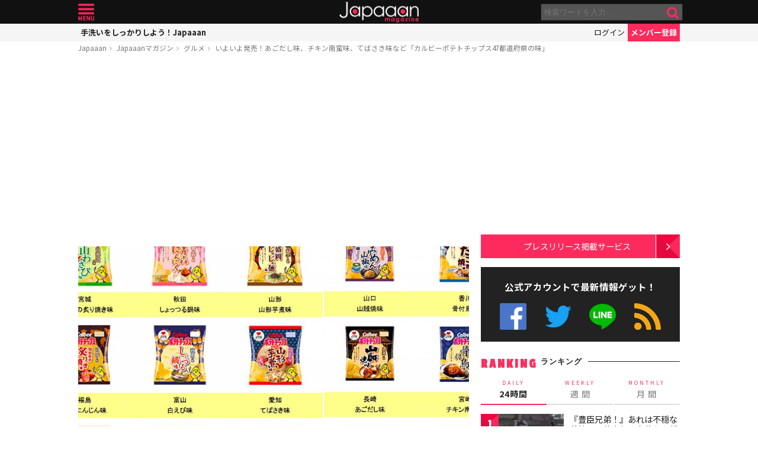

--- FILE ---
content_type: text/html; charset=UTF-8
request_url: https://mag.japaaan.com/archives/61724
body_size: 16028
content:
<!DOCTYPE html>
<html lang="ja" xmlns:fb="http://ogp.me/ns/fb#" lang="ja">
<head>
<!-- Global site tag (gtag.js) - Google Analytics -->
<script async src="https://www.googletagmanager.com/gtag/js?id=UA-115984-32"></script>
<script>
  window.dataLayer = window.dataLayer || [];
  function gtag(){dataLayer.push(arguments);}
  gtag('js', new Date());

  gtag('config', 'UA-115984-32');
</script>


	<meta http-equiv="Content-Type" content="text/html; charset=utf-8" />
	<meta http-equiv="content-language" content="ja">

	<meta charset="utf-8" />
	<meta http-equiv="x-dns-prefetch-control" content="on">
	<link rel=" dns-prefetch" href="//pagead2.googlesyndication.com">

	<link rel=" dns-prefetch" href="//googleads.g.doubleclick.net">
	<link rel=" dns-prefetch" href="//tpc.googlesyndication.com">
	<link rel=" dns-prefetch" href="//www.gstatic.com">

	<link rel='preconnect dns-prefetch' href="https://www.doubleclickbygoogle.com/">
	<link rel='preconnect dns-prefetch' href="https://developers.google.com/speed/libraries/">
	<link rel='preconnect dns-prefetch' href="https://www.google.com/analytics/analytics/">
	<link rel='preconnect dns-prefetch' href="https://fonts.google.com/">
	<link rel='preconnect dns-prefetch' href="https://marketingplatform.google.com/about/tag-manager/">
	<link rel='preconnect dns-prefetch' href="https://developers.google.com/apis-explorer/#p/">


	<script async src="//pagead2.googlesyndication.com/pagead/js/adsbygoogle.js"></script>



	<meta name='viewport' content='width=device-width, initial-scale=1.0' />
	<!-- meta name='viewport' content='width=device-width, initial-scale=1.0,  minimum-scale=1.0, maximum-scale=1.0, user-scalable=no' / -->

<!--
	<meta name="apple-mobile-web-app-capable" content="no">
	<meta name="apple-mobile-web-app-status-bar-style" content="black-translucent">
-->

	<link rel="manifest" href="/manifest.json">
	<script>
	//if ('serviceWorker' in navigator) {
	//  navigator.serviceWorker.register('/service-worker.js').then(function() { console.log('Service Worker Registered'); });
	//}
	</script>



	<title>いよいよ発売！あごだし味、チキン南蛮味、てばさき味など「カルビーポテトチップス47都道府県の味」 | グルメ - Japaaan
	</title>

	<meta name="robots" content="index,follow">
			 	<meta name="description" content="カルビーが発表した「♥ JPN（ラブ ジャパン）」プロジェクトとして発表された、「カルビーポテトチップス47都道府県の味」。これは、カルビーの定番商品であるポテトチップスを47都道府県それぞれの地域ならではの味で発売するというもの。その47…" />
		
			<meta name="keywords" content="日本, japan, 日本文化, 伝統, 伝統文化, 伝統工芸, 伝統芸能, 文化, 地域, 歴史, cool japan, クールジャパン, ポップカルチャー, ご当地, ポテトチップス" />

	<meta property="fb:pages" content="251480518271340" />

	<link rel="shortcut icon" href="https://mag.japaaan.com/wp-content/themes/kuniyoshi/images/favicon.ico" type="image/x-icon" />

	<!-- FB Thumbnail
   ================================================== -->
	<link rel="image_src" href="https://mag.japaaan.com/wp-content/uploads/2017/09/potate-1280x720.jpg" />
	<meta property="fb:admins" content="573527225" />
	<meta property="fb:app_id" content="292763000797679">
	<meta property="og:type" content="article" />
	<meta property="og:locale" content="ja_JP" />


		<meta property="og:title" content="いよいよ発売！あごだし味、チキン南蛮味、てばさき味など「カルビーポテトチップス47都道府県の味」 : Japaaan " />
	<meta property="og:url" content="https://mag.japaaan.com/archives/61724" />
	<meta property="og:description" content="カルビーが発表した「♥ JPN（ラブ ジャパン）」プロジェクトとして発表された、「カルビーポテトチップス47都道府県の味」。これは、カルビーの定番商品であるポテトチップスを47都道府県それぞれの地域ならではの味で発売するというもの。その47…" />
	<meta property="og:site_name" content="Japaaan - 日本文化と今をつなぐウェブマガジン" />
	<meta property="og:image" content="https://mag.japaaan.com/wp-content/uploads/2017/09/potate-1280x720.jpg" />

	<meta name="twitter:card" content="summary_large_image">
	<meta name="twitter:site" content="@japaaan_com">
	<meta name="twitter:title" content="いよいよ発売！あごだし味、チキン南蛮味、てばさき味など「カルビーポテトチップス47都道府県の味」 : Japaaan">
	<meta name="twitter:description" content="カルビーが発表した「♥ JPN（ラブ ジャパン）」プロジェクトとして発表された、「カルビーポテトチップス47都道府県の味」。これは、カルビーの定番商品であるポテトチップスを47都道府県それぞれの地域ならではの味で発売するというもの。その47…">
	<meta name="twitter:image:src" content="https://mag.japaaan.com/wp-content/uploads/2017/09/potate-1280x720.jpg">

	
	<link rel="alternate" type="application/rss+xml" title="Japaaan &raquo; フィード" href="https://mag.japaaan.com/feed" />


	<link rel="stylesheet" type="text/css" href="https://mag.japaaan.com/wp-content/themes/kuniyoshi/style.css?20251205" />


	<script type="text/javascript" src="https://mag.japaaan.com/wp-content/themes/kuniyoshi/js/jquery.min.js"></script>

	


	


	<script type="text/javascript">

	$(function(){


	});

	</script>

	<meta name='robots' content='max-image-preview:large' />
	<style>img:is([sizes="auto" i], [sizes^="auto," i]) { contain-intrinsic-size: 3000px 1500px }</style>
	<script type="text/javascript" id="wpp-js" src="https://mag.japaaan.com/wp-content/plugins/wordpress-popular-posts/assets/js/wpp.min.js?ver=7.3.3" data-sampling="1" data-sampling-rate="100" data-api-url="https://mag.japaaan.com/wp-json/wordpress-popular-posts" data-post-id="61724" data-token="1bd589e95f" data-lang="0" data-debug="0"></script>
<style id='classic-theme-styles-inline-css' type='text/css'>
/*! This file is auto-generated */
.wp-block-button__link{color:#fff;background-color:#32373c;border-radius:9999px;box-shadow:none;text-decoration:none;padding:calc(.667em + 2px) calc(1.333em + 2px);font-size:1.125em}.wp-block-file__button{background:#32373c;color:#fff;text-decoration:none}
</style>
<style id='global-styles-inline-css' type='text/css'>
:root{--wp--preset--aspect-ratio--square: 1;--wp--preset--aspect-ratio--4-3: 4/3;--wp--preset--aspect-ratio--3-4: 3/4;--wp--preset--aspect-ratio--3-2: 3/2;--wp--preset--aspect-ratio--2-3: 2/3;--wp--preset--aspect-ratio--16-9: 16/9;--wp--preset--aspect-ratio--9-16: 9/16;--wp--preset--color--black: #000000;--wp--preset--color--cyan-bluish-gray: #abb8c3;--wp--preset--color--white: #ffffff;--wp--preset--color--pale-pink: #f78da7;--wp--preset--color--vivid-red: #cf2e2e;--wp--preset--color--luminous-vivid-orange: #ff6900;--wp--preset--color--luminous-vivid-amber: #fcb900;--wp--preset--color--light-green-cyan: #7bdcb5;--wp--preset--color--vivid-green-cyan: #00d084;--wp--preset--color--pale-cyan-blue: #8ed1fc;--wp--preset--color--vivid-cyan-blue: #0693e3;--wp--preset--color--vivid-purple: #9b51e0;--wp--preset--gradient--vivid-cyan-blue-to-vivid-purple: linear-gradient(135deg,rgba(6,147,227,1) 0%,rgb(155,81,224) 100%);--wp--preset--gradient--light-green-cyan-to-vivid-green-cyan: linear-gradient(135deg,rgb(122,220,180) 0%,rgb(0,208,130) 100%);--wp--preset--gradient--luminous-vivid-amber-to-luminous-vivid-orange: linear-gradient(135deg,rgba(252,185,0,1) 0%,rgba(255,105,0,1) 100%);--wp--preset--gradient--luminous-vivid-orange-to-vivid-red: linear-gradient(135deg,rgba(255,105,0,1) 0%,rgb(207,46,46) 100%);--wp--preset--gradient--very-light-gray-to-cyan-bluish-gray: linear-gradient(135deg,rgb(238,238,238) 0%,rgb(169,184,195) 100%);--wp--preset--gradient--cool-to-warm-spectrum: linear-gradient(135deg,rgb(74,234,220) 0%,rgb(151,120,209) 20%,rgb(207,42,186) 40%,rgb(238,44,130) 60%,rgb(251,105,98) 80%,rgb(254,248,76) 100%);--wp--preset--gradient--blush-light-purple: linear-gradient(135deg,rgb(255,206,236) 0%,rgb(152,150,240) 100%);--wp--preset--gradient--blush-bordeaux: linear-gradient(135deg,rgb(254,205,165) 0%,rgb(254,45,45) 50%,rgb(107,0,62) 100%);--wp--preset--gradient--luminous-dusk: linear-gradient(135deg,rgb(255,203,112) 0%,rgb(199,81,192) 50%,rgb(65,88,208) 100%);--wp--preset--gradient--pale-ocean: linear-gradient(135deg,rgb(255,245,203) 0%,rgb(182,227,212) 50%,rgb(51,167,181) 100%);--wp--preset--gradient--electric-grass: linear-gradient(135deg,rgb(202,248,128) 0%,rgb(113,206,126) 100%);--wp--preset--gradient--midnight: linear-gradient(135deg,rgb(2,3,129) 0%,rgb(40,116,252) 100%);--wp--preset--font-size--small: 13px;--wp--preset--font-size--medium: 20px;--wp--preset--font-size--large: 36px;--wp--preset--font-size--x-large: 42px;--wp--preset--spacing--20: 0.44rem;--wp--preset--spacing--30: 0.67rem;--wp--preset--spacing--40: 1rem;--wp--preset--spacing--50: 1.5rem;--wp--preset--spacing--60: 2.25rem;--wp--preset--spacing--70: 3.38rem;--wp--preset--spacing--80: 5.06rem;--wp--preset--shadow--natural: 6px 6px 9px rgba(0, 0, 0, 0.2);--wp--preset--shadow--deep: 12px 12px 50px rgba(0, 0, 0, 0.4);--wp--preset--shadow--sharp: 6px 6px 0px rgba(0, 0, 0, 0.2);--wp--preset--shadow--outlined: 6px 6px 0px -3px rgba(255, 255, 255, 1), 6px 6px rgba(0, 0, 0, 1);--wp--preset--shadow--crisp: 6px 6px 0px rgba(0, 0, 0, 1);}:where(.is-layout-flex){gap: 0.5em;}:where(.is-layout-grid){gap: 0.5em;}body .is-layout-flex{display: flex;}.is-layout-flex{flex-wrap: wrap;align-items: center;}.is-layout-flex > :is(*, div){margin: 0;}body .is-layout-grid{display: grid;}.is-layout-grid > :is(*, div){margin: 0;}:where(.wp-block-columns.is-layout-flex){gap: 2em;}:where(.wp-block-columns.is-layout-grid){gap: 2em;}:where(.wp-block-post-template.is-layout-flex){gap: 1.25em;}:where(.wp-block-post-template.is-layout-grid){gap: 1.25em;}.has-black-color{color: var(--wp--preset--color--black) !important;}.has-cyan-bluish-gray-color{color: var(--wp--preset--color--cyan-bluish-gray) !important;}.has-white-color{color: var(--wp--preset--color--white) !important;}.has-pale-pink-color{color: var(--wp--preset--color--pale-pink) !important;}.has-vivid-red-color{color: var(--wp--preset--color--vivid-red) !important;}.has-luminous-vivid-orange-color{color: var(--wp--preset--color--luminous-vivid-orange) !important;}.has-luminous-vivid-amber-color{color: var(--wp--preset--color--luminous-vivid-amber) !important;}.has-light-green-cyan-color{color: var(--wp--preset--color--light-green-cyan) !important;}.has-vivid-green-cyan-color{color: var(--wp--preset--color--vivid-green-cyan) !important;}.has-pale-cyan-blue-color{color: var(--wp--preset--color--pale-cyan-blue) !important;}.has-vivid-cyan-blue-color{color: var(--wp--preset--color--vivid-cyan-blue) !important;}.has-vivid-purple-color{color: var(--wp--preset--color--vivid-purple) !important;}.has-black-background-color{background-color: var(--wp--preset--color--black) !important;}.has-cyan-bluish-gray-background-color{background-color: var(--wp--preset--color--cyan-bluish-gray) !important;}.has-white-background-color{background-color: var(--wp--preset--color--white) !important;}.has-pale-pink-background-color{background-color: var(--wp--preset--color--pale-pink) !important;}.has-vivid-red-background-color{background-color: var(--wp--preset--color--vivid-red) !important;}.has-luminous-vivid-orange-background-color{background-color: var(--wp--preset--color--luminous-vivid-orange) !important;}.has-luminous-vivid-amber-background-color{background-color: var(--wp--preset--color--luminous-vivid-amber) !important;}.has-light-green-cyan-background-color{background-color: var(--wp--preset--color--light-green-cyan) !important;}.has-vivid-green-cyan-background-color{background-color: var(--wp--preset--color--vivid-green-cyan) !important;}.has-pale-cyan-blue-background-color{background-color: var(--wp--preset--color--pale-cyan-blue) !important;}.has-vivid-cyan-blue-background-color{background-color: var(--wp--preset--color--vivid-cyan-blue) !important;}.has-vivid-purple-background-color{background-color: var(--wp--preset--color--vivid-purple) !important;}.has-black-border-color{border-color: var(--wp--preset--color--black) !important;}.has-cyan-bluish-gray-border-color{border-color: var(--wp--preset--color--cyan-bluish-gray) !important;}.has-white-border-color{border-color: var(--wp--preset--color--white) !important;}.has-pale-pink-border-color{border-color: var(--wp--preset--color--pale-pink) !important;}.has-vivid-red-border-color{border-color: var(--wp--preset--color--vivid-red) !important;}.has-luminous-vivid-orange-border-color{border-color: var(--wp--preset--color--luminous-vivid-orange) !important;}.has-luminous-vivid-amber-border-color{border-color: var(--wp--preset--color--luminous-vivid-amber) !important;}.has-light-green-cyan-border-color{border-color: var(--wp--preset--color--light-green-cyan) !important;}.has-vivid-green-cyan-border-color{border-color: var(--wp--preset--color--vivid-green-cyan) !important;}.has-pale-cyan-blue-border-color{border-color: var(--wp--preset--color--pale-cyan-blue) !important;}.has-vivid-cyan-blue-border-color{border-color: var(--wp--preset--color--vivid-cyan-blue) !important;}.has-vivid-purple-border-color{border-color: var(--wp--preset--color--vivid-purple) !important;}.has-vivid-cyan-blue-to-vivid-purple-gradient-background{background: var(--wp--preset--gradient--vivid-cyan-blue-to-vivid-purple) !important;}.has-light-green-cyan-to-vivid-green-cyan-gradient-background{background: var(--wp--preset--gradient--light-green-cyan-to-vivid-green-cyan) !important;}.has-luminous-vivid-amber-to-luminous-vivid-orange-gradient-background{background: var(--wp--preset--gradient--luminous-vivid-amber-to-luminous-vivid-orange) !important;}.has-luminous-vivid-orange-to-vivid-red-gradient-background{background: var(--wp--preset--gradient--luminous-vivid-orange-to-vivid-red) !important;}.has-very-light-gray-to-cyan-bluish-gray-gradient-background{background: var(--wp--preset--gradient--very-light-gray-to-cyan-bluish-gray) !important;}.has-cool-to-warm-spectrum-gradient-background{background: var(--wp--preset--gradient--cool-to-warm-spectrum) !important;}.has-blush-light-purple-gradient-background{background: var(--wp--preset--gradient--blush-light-purple) !important;}.has-blush-bordeaux-gradient-background{background: var(--wp--preset--gradient--blush-bordeaux) !important;}.has-luminous-dusk-gradient-background{background: var(--wp--preset--gradient--luminous-dusk) !important;}.has-pale-ocean-gradient-background{background: var(--wp--preset--gradient--pale-ocean) !important;}.has-electric-grass-gradient-background{background: var(--wp--preset--gradient--electric-grass) !important;}.has-midnight-gradient-background{background: var(--wp--preset--gradient--midnight) !important;}.has-small-font-size{font-size: var(--wp--preset--font-size--small) !important;}.has-medium-font-size{font-size: var(--wp--preset--font-size--medium) !important;}.has-large-font-size{font-size: var(--wp--preset--font-size--large) !important;}.has-x-large-font-size{font-size: var(--wp--preset--font-size--x-large) !important;}
:where(.wp-block-post-template.is-layout-flex){gap: 1.25em;}:where(.wp-block-post-template.is-layout-grid){gap: 1.25em;}
:where(.wp-block-columns.is-layout-flex){gap: 2em;}:where(.wp-block-columns.is-layout-grid){gap: 2em;}
:root :where(.wp-block-pullquote){font-size: 1.5em;line-height: 1.6;}
</style>
<link rel='stylesheet' id='taxopress-frontend-css-css' href='https://mag.japaaan.com/wp-content/plugins/simple-tags/assets/frontend/css/frontend.css?ver=3.37.2' type='text/css' media='all' />
<link rel="https://api.w.org/" href="https://mag.japaaan.com/wp-json/" /><link rel="alternate" title="JSON" type="application/json" href="https://mag.japaaan.com/wp-json/wp/v2/posts/61724" /><meta name="generator" content="WordPress 6.8.3" />
<link rel="canonical" href="https://mag.japaaan.com/archives/61724" />
<link rel='shortlink' href='https://mag.japaaan.com/?p=61724' />
<link rel="alternate" title="oEmbed (JSON)" type="application/json+oembed" href="https://mag.japaaan.com/wp-json/oembed/1.0/embed?url=https%3A%2F%2Fmag.japaaan.com%2Farchives%2F61724" />
<link rel="alternate" title="oEmbed (XML)" type="text/xml+oembed" href="https://mag.japaaan.com/wp-json/oembed/1.0/embed?url=https%3A%2F%2Fmag.japaaan.com%2Farchives%2F61724&#038;format=xml" />
            <style id="wpp-loading-animation-styles">@-webkit-keyframes bgslide{from{background-position-x:0}to{background-position-x:-200%}}@keyframes bgslide{from{background-position-x:0}to{background-position-x:-200%}}.wpp-widget-block-placeholder,.wpp-shortcode-placeholder{margin:0 auto;width:60px;height:3px;background:#dd3737;background:linear-gradient(90deg,#dd3737 0%,#571313 10%,#dd3737 100%);background-size:200% auto;border-radius:3px;-webkit-animation:bgslide 1s infinite linear;animation:bgslide 1s infinite linear}</style>
            <link rel="icon" href="https://mag.japaaan.com/wp-content/uploads/2022/10/cropped-japaaan_logo_640x640-32x32.png" sizes="32x32" />
<link rel="icon" href="https://mag.japaaan.com/wp-content/uploads/2022/10/cropped-japaaan_logo_640x640-192x192.png" sizes="192x192" />
<link rel="apple-touch-icon" href="https://mag.japaaan.com/wp-content/uploads/2022/10/cropped-japaaan_logo_640x640-180x180.png" />
<meta name="msapplication-TileImage" content="https://mag.japaaan.com/wp-content/uploads/2022/10/cropped-japaaan_logo_640x640-270x270.png" />

						<!-- auto tag -->
					<script>
					     (adsbygoogle = window.adsbygoogle || []).push({
					          google_ad_client: "ca-pub-0391065545875561",
					          enable_page_level_ads: true
					     });
					</script>
				
	

</head>

<body>
	<!-- Google Tag Manager (noscript) -->
	<noscript><iframe src="https://www.googletagmanager.com/ns.html?id=GTM-KGVD5T7"
	height="0" width="0" style="display:none;visibility:hidden"></iframe></noscript>
	<!-- End Google Tag Manager (noscript) -->
<div id="fb-root"></div>


<!-- barba start -->
<!-- <div id="barba-wrapper">
	<div class="barba-container"> -->
<!-- barba start -->

<div id="mother">
<header>
	<section id="top"><div class="inner">
	<a href="https://mag.japaaan.com/" class="logo" title="Japaaan">Japaaan</a>
	<a href="#menu" class="menu" title="メニュー">メニュー</a>

	<form action="https://mag.japaaan.com/" method="get" class="sform">

		<div class="input"><input type="text" name="s" value="" placeholder="検索ワードを入力…"></div>
		<div class="submit"><input type="submit" value="&#xf002;"></div>
		<div class="clear">&nbsp;</div>
	</form>
	<a href="#" class="toggle_search" title="検索">検索</a>
	</div></section>

	<section id="usermenu"><div class="inner">

		<h1>
			
	手洗いをしっかりしよう！Japaaan
		</h1>



		<div class="links">
		<a href="https://www.japaaan.com/user/login" class="login" title="ログイン">ログイン</a>
		<a href="https://www.japaaan.com/user/register" class="register" title="メンバー登録">メンバー登録</a>
		</div>

	</div></section>



	<div id="menu">
		<ul>
			<li><a href="https://www.japaaan.com/">Japaaanトップ</a></li>
			<li><a href="https://www.japaaan.com/user/mypage"><i class="fa fa-user"></i> マイページ</a></li>
			<li class="sep"><a href="https://www.japaaan.com/user/register">無料メンバー登録</a></li>

			<li id="" class=""><a href="https://mag.japaaan.com/rank_daily">本日の人気</a></li>
			<li id="" class=""><a href="https://mag.japaaan.com/rank_weekly">週間ランキング</a></li>
			<li id="" class=""><a href="https://mag.japaaan.com/rank_monthly">月間ランキング</a></li>
			<li id="" class=""><a href="https://mag.japaaan.com/area">エリア別アーカイブ</a></li>
			<li id="" class="sep"><a href="https://mag.japaaan.com/monthly">月別アーカイブ</a></li>

			<li id="" class=""><a href="https://mag.japaaan.com/archive">すべての記事</a></li>
			<li id="" class=""><a href="https://mag.japaaan.com/step">まとめ</a></li>
			<li id="" class=""><a href="https://mag.japaaan.com/art">アート</a></li>
			<li id="" class=""><a href="https://mag.japaaan.com/art/nihonga">&nbsp;- 日本画・浮世絵</a></li>
			<li id="" class=""><a href="https://mag.japaaan.com/fashion">ファッション</a></li>
			<li id="" class=""><a href="https://mag.japaaan.com/fashion/kimono">- 着物・和服</a></li>
			<li id="" class=""><a href="https://mag.japaaan.com/goods">雑貨・インテリア</a></li>
			<li id="" class=""><a href="https://mag.japaaan.com/goods/wazakka">&nbsp;- 和雑貨</a></li>
			<li id="" class=""><a href="https://mag.japaaan.com/gourmet">グルメ</a></li>
			<li id="" class=""><a href="https://mag.japaaan.com/gourmet/wagashi">&nbsp;- 和菓子</a></li>
			<li id="" class=""><a href="https://mag.japaaan.com/travel">観光・地域</a></li>
			<li id="" class=""><a href="https://mag.japaaan.com/entertainment">エンタメ</a></li>
			<li id="" class=""><a href="https://mag.japaaan.com/lifestyle">暮らし</a></li>
			<li id="" class=""><a href="https://mag.japaaan.com/culture">歴史・文化</a></li>
			<li id="" class="sep"><a href="https://mag.japaaan.com/culture/oldphoto">&nbsp;- 古写真</a></li>

			<li id="" class=""><a href="https://mag.japaaan.com/about">Japaaanについて</a></li>
			<li id="" class=""><a href="https://mag.japaaan.com/ads">プレスリリース掲載について</a></li>
			<li id="" class=""><a href="https://mag.japaaan.com/contact">お問い合わせ</a></li>

			<li><a href="https://www.facebook.com/japaaan.page" target="_blank">公式Facebook</a></li>
			<li><a href="https://twitter.com/japaaan_com" target="_blank">公式Twitter</a></li>
			<li><a href="https://line.me/R/ti/p/%40oa-japaaan" target="_blank">公式LINE</a></li>
			<li><a href="https://mag.japaaan.com/feed" target="_blank">RSS</a></li>
		</ul>
	</div>

</header>

<div id="wrap">


	<section id="bcrumb">
		<ul>
			<li><a href="https://www.japaaan.com/" title="Japaaan">Japaaan</a></li>
		<li><a href="https://mag.japaaan.com/" title="Japaaanマガジン">Japaaanマガジン</a></li>
					<li><a href="https://mag.japaaan.com/gourmet" title="グルメ">グルメ</a></li>
							<li class="cur"><a href="https://mag.japaaan.com/archives/61724" title="いよいよ発売！あごだし味、チキン南蛮味、てばさき味など「カルビーポテトチップス47都道府県の味」">いよいよ発売！あごだし味、チキン南蛮味、てばさき味など「カルビーポテトチップス47都道府県の味」</a></li>

		</ul>
	</section>


	<main>

		<div class="area_a prefix_space" style="min-height: 320px;">
			<!-- Single:Header:Mobile-2 -->
			<ins class="adsbygoogle"
				style="display:block"
				data-ad-client="ca-pub-0391065545875561"
				data-ad-slot="5663838233"
				data-ad-format="auto"
				data-full-width-responsive="true"></ins>
			<script>
				(adsbygoogle = window.adsbygoogle || []).push({});
			</script>
		</div>


		
		<article id="single">

			
			
			<a href="https://mag.japaaan.com/archives/61724" title="いよいよ発売！あごだし味、チキン南蛮味、てばさき味など「カルビーポテトチップス47都道府県の味」" class="eyecatch" ><img src="https://mag.japaaan.com/wp-content/uploads/2017/09/potate-1280x720.jpg" alt="いよいよ発売！あごだし味、チキン南蛮味、てばさき味など「カルビーポテトチップス47都道府県の味」" width="660" height="371" loading="lazy"></a>

			<h1 class="title ja"><a href="https://mag.japaaan.com/archives/61724" title="いよいよ発売！あごだし味、チキン南蛮味、てばさき味など「カルビーポテトチップス47都道府県の味」">いよいよ発売！あごだし味、チキン南蛮味、てばさき味など「カルビーポテトチップス47都道府県の味」</a></h1>

			<div class="meta">
				<div class="side1">
				<div class="cat">
					<a href="https://mag.japaaan.com/gourmet" title="グルメ">グルメ</a>
				
					/ <a href="https://mag.japaaan.com/type/item/" title="商品の記事一覧">商品</a></li>
		


				</div>
				</div>

				<div class="side2">
				<div class="author">
					<a href="https://mag.japaaan.com/archives/author/stuff00" title="増田 吉孝 の投稿" rel="author">増田 吉孝</a></div><span>@</span><div class="date">2017/09/19										</div>
				</div>
			</div>

			<div class="area_a" style="min-height: 320px;">
				<!-- Single:Middle:Mobile -->
				<ins class="adsbygoogle"
					style="display:block"
					data-ad-client="ca-pub-0391065545875561"
					data-ad-slot="3441426238"
					data-ad-format="auto"
					data-full-width-responsive="true"></ins>
				<script>
					(adsbygoogle = window.adsbygoogle || []).push({});
				</script>				
			</div>
			
		

			<div id="target"></div>
			<div class="entry_post">

			

							

								<p>カルビーが発表した「♥ JPN（ラブ ジャパン）」プロジェクトとして発表された、「<strong><a href="https://www.japaaan.com/card/1004">カルビーポテトチップス47都道府県の味</a></strong>」。これは、カルビーの定番商品であるポテトチップスを47都道府県それぞれの地域ならではの味で発売するというもの。その47都道府県の味の第1弾がいよいよ発売されました。</p>
<p>第１弾〜第3弾に分けて行われる本プロジェクトの第1弾では17道府県（北海道・青森・岩手・宮城・秋田・山形・福島・富山・愛知・京都・大阪・岡山・山口・香川・佐賀・長崎・宮崎）の味のポテトチップスが登場。</p>
<p>各都道府県の味わいはこちらです。</p>
<p><a href="https://mag.japaaan.com/archives/61724/%e3%82%b9%e3%82%af%e3%83%aa%e3%83%bc%e3%83%b3%e3%82%b7%e3%83%a7%e3%83%83%e3%83%88-2017-09-19-9-13-46" rel="attachment wp-att-61726"><img fetchpriority="high" decoding="async" class="aligncenter size-medium wp-image-61726" src="https://mag.japaaan.com/wp-content/uploads/2017/09/c90fcf2b1bf67eeb14587a652738d9f3-633x660.jpg" alt="" width="633" height="660" /></a> <a href="https://mag.japaaan.com/archives/61724/%e3%82%b9%e3%82%af%e3%83%aa%e3%83%bc%e3%83%b3%e3%82%b7%e3%83%a7%e3%83%83%e3%83%88-2017-09-19-9-13-59" rel="attachment wp-att-61727"><img decoding="async" class="aligncenter size-medium wp-image-61727" src="https://mag.japaaan.com/wp-content/uploads/2017/09/1536338e5bd090fa05a3cb2b28ede51a-638x660.jpg" alt="" width="638" height="660" /></a></p>
<p>北海道の「山わさび味」や佐賀県の「佐賀のり味」、大阪の「たこ焼き味」など、ポテトチップスとの相性は良いであろうと想像できるものから、岡山県の「津山ホルモンうどん味」、長崎県の「あごだし味」など、未知なる組み合わせも楽しみなところ。山形県にいたっては「山形芋煮味」という、芋に芋を合わせてくる素敵な試みが。</p>
<p>これらのポテトチップスはそれぞれの地域限定での販売なので、全ての味わいを試すのは難しいですが、地元の味はとりあえずおさえておきたい。販売エリアは以下。（）内が販売エリア。</p>
<ul>
<li>北海道 の味（北海道）</li>
<li>青森・岩手・宮城・秋田・山形・福島 の味（東北・関東・甲信越）</li>
<li>富山・愛知 の味（中部、静岡含む）</li>
<li>京都・大阪 の味（近畿）</li>
<li>岡山・山口・香川 の味（中国・四国）</li>
<li>佐賀・長崎・宮崎 の味（九州・沖縄）</li>
</ul>
<p>「カルビーポテトチップス４７都道府県の味」は９月１８日（月）から各販売エリアのコンビニエンスストアで発売中。コンビニエンスストア以外の店舗では１０月２日（月）から発売予定です。</p>
<p>今後の第2弾、第3弾も楽しみ。あなたの地元はどんな味わい？</p>
<div class='insert_card'><a href='https://www.japaaan.com/card/1004' data-id='1004' >カルビーポテトチップス４７都道府県の味</a></div>
<p><a href="https://www.calbee47cp.jp/" target="_blank" rel="noopener">❤JPN 掘りだそう、日本の力。</a></p>

				<div class="clear">&nbsp;</div>
				

			</div>

			
			
			

			<div class="area_a" style="min-height: 320px;">

				<!-- Single:Bottom:Mobile -->
				<ins class="adsbygoogle"
					style="display:block"
					data-ad-client="ca-pub-0391065545875561"
					data-ad-slot="6534493437"
					data-ad-format="auto"
					data-full-width-responsive="true"></ins>
				<script>
					(adsbygoogle = window.adsbygoogle || []).push({});
				</script>
			</div>

						
				<div class="img_list"><a href='https://mag.japaaan.com/archives/61724/potate?img_list=1'><i class="fa fa-th" aria-hidden="true"></i> この記事の画像一覧</a></div>

			

						<div class="tags scroller">
			<div class="smask">
			<ul class="tagline">

				
 				
				 					<li><a href="https://mag.japaaan.com/type/item/" title="商品の記事一覧">商品</a></li>
 				

				<li><a href="https://mag.japaaan.com/archives/tag/%e3%81%94%e5%bd%93%e5%9c%b0" title="ご当地">ご当地</a></li><li><a href="https://mag.japaaan.com/archives/tag/%e3%83%9d%e3%83%86%e3%83%88%e3%83%81%e3%83%83%e3%83%97%e3%82%b9" title="ポテトチップス">ポテトチップス</a></li>			</ul>
			</div>
			</div>

			<script type="text/javascript">
			// 	タグ一覧のスクローラー制御
			$(function(){
				totalWidth=25;
				jQuery("#single .tagline li").each(function(){
				   totalWidth = totalWidth+jQuery(this).outerWidth(true);
				});

				if($(window).width() < totalWidth) {
					 jQuery("#single .tagline").css('display','inline-table');
					 jQuery("#single .tagline li").css('display','table-cell');
				}
			});
			</script>


			

		</article>


		
		<section id="bottom_share">
			<div class="in">

			<ul>
				<li class="first">記事を共有</li>
								<li class="fb"><a href="http://www.facebook.com/share.php?u=https://mag.japaaan.com/archives/61724" onclick="window.open(this.href, 'FBwindow', 'width=650, height=450, menubar=no, toolbar=no, scrollbars=yes'); return false;">>Facebook</a></li>
				<li class="twi"><a href="http://twitter.com/share?count=horizontal&amp;original_referer=https://mag.japaaan.com/archives/61724&amp;text=いよいよ発売！あごだし味、チキン南蛮味、てばさき味など「カルビーポテトチップス47都道府県の味」｜Japaaan&amp;hashtags=japaaan&amp;url=https://mag.japaaan.com/archives/61724" onclick="window.open(this.href, 'tweetwindow', 'width=550, height=450,personalbar=0,toolbar=0,scrollbars=1,resizable=1'); return false;" >Twitter></a></li>
				<li class="line"><a href="http://line.me/R/msg/text/?いよいよ発売！あごだし味、チキン南蛮味、てばさき味など「カルビーポテトチップス47都道府県の味」 https://mag.japaaan.com/archives/61724">LINE</a></li>
				<li class="hateb"><a href="http://b.hatena.ne.jp/append?https://mag.japaaan.com/archives/61724" onclick="window.open(this.href, 'hatebuwindow', 'width=700, height=800,personalbar=0,toolbar=0,scrollbars=1,resizable=1'); return false;">はてなブックマーク</a></li>
				<li class="mail"><a href="mailto:?subject=いよいよ発売！あごだし味、チキン南蛮味、てばさき味など「カルビーポテトチップス47都道府県の味」&body=https://mag.japaaan.com/archives/61724">メール</a></li>

			</ul>
			</div>
		</section>



		<section class="box_c">

			<h1>RELATED <span>関連する記事</span></h1>

			<div class="items">

			<div class='yarpp yarpp-related yarpp-related-website yarpp-template-yarpp-template-thumbnail'>

					
<article id="post-152374">
	<div>
				<a href="https://mag.japaaan.com/archives/152374?utm_source=mag&utm_medium=related&utm_content=61724" title="キッコーマン「特選 丸大豆しょうゆ」がポテチになった！『釜揚げチップス焦がし醤油味』新発売" class="thumb">
						<img src="https://mag.japaaan.com/wp-content/uploads/2021/07/main-17-320x194.jpg" alt="キッコーマン「特選 丸大豆しょうゆ」がポテチになった！『釜揚げチップス焦がし醤油味』新発売" width="320" height="194" loading="lazy">
		
		</a>
		<h2><a href="https://mag.japaaan.com/archives/152374?utm_source=mag&utm_medium=related&utm_content=61724" title="キッコーマン「特選 丸大豆しょうゆ」がポテチになった！『釜揚げチップス焦がし醤油味』新発売">キッコーマン「特選 丸大豆しょうゆ」がポテチになった！『釜揚げチップス焦がし醤油味』新発売</a></h2>
					</div>
</article>
		
					
<article id="post-206347">
	<div>
				<a href="https://mag.japaaan.com/archives/206347?utm_source=mag&utm_medium=related&utm_content=61724" title="北海道の幻のじゃがいも“今金男しゃく”を100％使用したポテトチップスがオンライン限定で発売" class="thumb">
						<img src="https://mag.japaaan.com/wp-content/uploads/2023/09/main-20-320x194.jpg" alt="北海道の幻のじゃがいも“今金男しゃく”を100％使用したポテトチップスがオンライン限定で発売" width="320" height="194" loading="lazy">
		
		</a>
		<h2><a href="https://mag.japaaan.com/archives/206347?utm_source=mag&utm_medium=related&utm_content=61724" title="北海道の幻のじゃがいも“今金男しゃく”を100％使用したポテトチップスがオンライン限定で発売">北海道の幻のじゃがいも“今金男しゃく”を100％使用したポテトチップスがオンライン限定で発売</a></h2>
					</div>
</article>
		
					
<article id="post-206528">
	<div>
				<a href="https://mag.japaaan.com/archives/206528?utm_source=mag&utm_medium=related&utm_content=61724" title="おいしそうな初コラボ！ロングセラー「６Ｐチーズ」がカルビーのポテトチップスになったぞ" class="thumb">
						<img src="https://mag.japaaan.com/wp-content/uploads/2023/09/img_369590_1_eyecatch-320x194.jpg" alt="おいしそうな初コラボ！ロングセラー「６Ｐチーズ」がカルビーのポテトチップスになったぞ" width="320" height="194" loading="lazy">
		
		</a>
		<h2><a href="https://mag.japaaan.com/archives/206528?utm_source=mag&utm_medium=related&utm_content=61724" title="おいしそうな初コラボ！ロングセラー「６Ｐチーズ」がカルビーのポテトチップスになったぞ">おいしそうな初コラボ！ロングセラー「６Ｐチーズ」がカルビーのポテトチップスになったぞ</a></h2>
					</div>
</article>
		
					
<article id="post-207374">
	<div>
				<a href="https://mag.japaaan.com/archives/207374?utm_source=mag&utm_medium=related&utm_content=61724" title="華やかに香る柚子とピリッと辛い青唐辛子がクセになる『堅あげポテト 柚子こしょう味』新発売" class="thumb">
						<img src="https://mag.japaaan.com/wp-content/uploads/2023/10/kataage-320x194.jpg" alt="華やかに香る柚子とピリッと辛い青唐辛子がクセになる『堅あげポテト 柚子こしょう味』新発売" width="320" height="194" loading="lazy">
		
		</a>
		<h2><a href="https://mag.japaaan.com/archives/207374?utm_source=mag&utm_medium=related&utm_content=61724" title="華やかに香る柚子とピリッと辛い青唐辛子がクセになる『堅あげポテト 柚子こしょう味』新発売">華やかに香る柚子とピリッと辛い青唐辛子がクセになる『堅あげポテト 柚子こしょう味』新発売</a></h2>
					</div>
</article>
		
					
<article id="post-211757">
	<div>
				<a href="https://mag.japaaan.com/archives/211757?utm_source=mag&utm_medium=related&utm_content=61724" title="のりの風味＆こんぶ、かつお節、ほたての旨みが絶妙！『ポテトチップス のりだし味』発売" class="thumb">
						<img src="https://mag.japaaan.com/wp-content/uploads/2023/11/noridashi-320x194.jpg" alt="のりの風味＆こんぶ、かつお節、ほたての旨みが絶妙！『ポテトチップス のりだし味』発売" width="320" height="194" loading="lazy">
		
		</a>
		<h2><a href="https://mag.japaaan.com/archives/211757?utm_source=mag&utm_medium=related&utm_content=61724" title="のりの風味＆こんぶ、かつお節、ほたての旨みが絶妙！『ポテトチップス のりだし味』発売">のりの風味＆こんぶ、かつお節、ほたての旨みが絶妙！『ポテトチップス のりだし味』発売</a></h2>
					</div>
</article>
		
					
<article id="post-222683">
	<div>
				<a href="https://mag.japaaan.com/archives/222683?utm_source=mag&utm_medium=related&utm_content=61724" title="「鬼平犯科帳」と人気ポテチがコラボ！3種のブラックペッパーを使った『堅あげポテト 鬼旨ブラックペッパー』新発売" class="thumb">
						<img src="https://mag.japaaan.com/wp-content/uploads/2024/04/240416_1-320x194.jpg" alt="「鬼平犯科帳」と人気ポテチがコラボ！3種のブラックペッパーを使った『堅あげポテト 鬼旨ブラックペッパー』新発売" width="320" height="194" loading="lazy">
		
		</a>
		<h2><a href="https://mag.japaaan.com/archives/222683?utm_source=mag&utm_medium=related&utm_content=61724" title="「鬼平犯科帳」と人気ポテチがコラボ！3種のブラックペッパーを使った『堅あげポテト 鬼旨ブラックペッパー』新発売">「鬼平犯科帳」と人気ポテチがコラボ！3種のブラックペッパーを使った『堅あげポテト 鬼旨ブラックペッパー』新発売</a></h2>
					</div>
</article>
		
					
<article id="post-229365">
	<div>
				<a href="https://mag.japaaan.com/archives/229365?utm_source=mag&utm_medium=related&utm_content=61724" title="カルビーから葛飾北斎パッケージの『堅あげポテト 伝統の醤油味』が新発売！定番商品も北斎デザインに" class="thumb">
						<img src="https://mag.japaaan.com/wp-content/uploads/2024/07/kataagehokusai-320x194.jpg" alt="カルビーから葛飾北斎パッケージの『堅あげポテト 伝統の醤油味』が新発売！定番商品も北斎デザインに" width="320" height="194" loading="lazy">
		
		</a>
		<h2><a href="https://mag.japaaan.com/archives/229365?utm_source=mag&utm_medium=related&utm_content=61724" title="カルビーから葛飾北斎パッケージの『堅あげポテト 伝統の醤油味』が新発売！定番商品も北斎デザインに">カルビーから葛飾北斎パッケージの『堅あげポテト 伝統の醤油味』が新発売！定番商品も北斎デザインに</a></h2>
					</div>
</article>
		
					
<article id="post-236801">
	<div>
				<a href="https://mag.japaaan.com/archives/236801?utm_source=mag&utm_medium=related&utm_content=61724" title="酔鯨と湖池屋が今年もコラボ！ポテトチップスと日本酒の最高のペアリング「鯨乃友 あわせて旨みが華やぐセット」" class="thumb">
						<img src="https://mag.japaaan.com/wp-content/uploads/2024/12/main-2-320x194.jpg" alt="酔鯨と湖池屋が今年もコラボ！ポテトチップスと日本酒の最高のペアリング「鯨乃友 あわせて旨みが華やぐセット」" width="320" height="194" loading="lazy">
		
		</a>
		<h2><a href="https://mag.japaaan.com/archives/236801?utm_source=mag&utm_medium=related&utm_content=61724" title="酔鯨と湖池屋が今年もコラボ！ポテトチップスと日本酒の最高のペアリング「鯨乃友 あわせて旨みが華やぐセット」">酔鯨と湖池屋が今年もコラボ！ポテトチップスと日本酒の最高のペアリング「鯨乃友 あわせて旨みが華やぐセット」</a></h2>
					</div>
</article>
</div>
			</div>

		</section>

				


</main>


	<aside>

					
		<div class="area_a" style="min-height: 320px;">

			<!-- Sidebar:Header:Responsive -->
			<ins class="adsbygoogle"
			     style="display:block"
			     data-ad-client="ca-pub-0391065545875561"
			     data-ad-slot="9487959831"
			     data-ad-format="auto"></ins>
			<script>
			(adsbygoogle = window.adsbygoogle || []).push({});
			</script>
		</div>
	
		<section>
			<div class="link_a">
				<a href="https://mag.japaaan.com/ads">プレスリリース掲載サービス</a>
			</div>
		</section>

		<section class="box_e">

			<h2 class="">公式アカウントで最新情報ゲット！</h2>

			<ul class="official_account">
				<li class="fb"><a href="https://www.facebook.com/japaaan.page" target="_blank" title="公式Facebook">公式Facebook</a></li>
				<li class="twi"><a href="https://twitter.com/japaaan_com" target="_blank" title="公式Twitter">公式Twitter</a></li>
				<li class="line"><a href="https://line.me/R/ti/p/%40oa-japaaan" target="_blank" title="公式LINE">公式LINE</a></li>
				<li class="rss"><a href="https://mag.japaaan.com/feed" target="_blank" title="RSSフィード">RSS</a></li>
			</ul>


		</section>

		<!-- ランキングここから -->
		<section class="box_d">
			<h1>RANKING <span>ランキング</span></h1>
			<ul class="tab_a row3 change_tab_side">
				<li class="cur"><a href="#rank_daily"><span>DAILY</span>24時間</a></li>
				<li><a href="#rank_weekly"><span>WEEKLY</span>週 間</a></li>
				<li><a href="#rank_monthly"><span>MONTHLY</span>月 間</a></li>
			</ul>

			<div id="rank_daily" class="tablock_side">
				

<div class="items">

<article class="">
	<b class="rank">1</b>	<a href="https://mag.japaaan.com/archives/265856" title="『豊臣兄弟！』あれは不穏な伏線！？藤吉郎に容赦ない稽古をつけた城戸小左衛門の正体と今後の展開" class="thumb"><img loading="lazy" width="200" height="121" src="https://mag.japaaan.com/wp-content/uploads/2026/01/ebe052c97b861d8e12e36c895667c666-200x121.jpg" data-src_="https://mag.japaaan.com/wp-content/uploads/2026/01/ebe052c97b861d8e12e36c895667c666-200x121.jpg" alt="『豊臣兄弟！』あれは不穏な伏線！？藤吉郎に容赦ない稽古をつけた城戸小左衛門の正体と今後の展開"></a>
	<div>
	<h2><a href="https://mag.japaaan.com/archives/265856" title="『豊臣兄弟！』あれは不穏な伏線！？藤吉郎に容赦ない稽古をつけた城戸小左衛門の正体と今後の展開">『豊臣兄弟！』あれは不穏な伏線！？藤吉郎に容赦ない稽古をつけた城戸小左衛門の正体と今後の展開</a></h2>
	<span class="cat"><a href="https://mag.japaaan.com/" title=""></a></span>
	</div>
</article>

<article class="">
	<b class="rank">2</b>	<a href="https://mag.japaaan.com/archives/265792" title="仙台銘菓「萩の月」の冬季限定チョコ味「萩の調」が今年も期間限定で発売！" class="thumb"><img loading="lazy" width="200" height="121" src="https://mag.japaaan.com/wp-content/uploads/2026/01/2ad7fa2b4bc7b51536af7969d2d1fde0-1-200x121.jpg" data-src_="https://mag.japaaan.com/wp-content/uploads/2026/01/2ad7fa2b4bc7b51536af7969d2d1fde0-1-200x121.jpg" alt="仙台銘菓「萩の月」の冬季限定チョコ味「萩の調」が今年も期間限定で発売！"></a>
	<div>
	<h2><a href="https://mag.japaaan.com/archives/265792" title="仙台銘菓「萩の月」の冬季限定チョコ味「萩の調」が今年も期間限定で発売！">仙台銘菓「萩の月」の冬季限定チョコ味「萩の調」が今年も期間限定で発売！</a></h2>
	<span class="cat"><a href="https://mag.japaaan.com/" title=""></a></span>
	</div>
</article>

<article class="">
	<b class="rank">3</b>	<a href="https://mag.japaaan.com/archives/265741" title="【豊臣兄弟！】何故、宮澤エマがともにキャスティングされたのか？阿波局との共通点から今後の展開を予想" class="thumb"><img loading="lazy" width="200" height="121" src="https://mag.japaaan.com/wp-content/uploads/2026/01/098f8e48452068a01c3ba2c3705583f8-200x121.jpg" data-src_="https://mag.japaaan.com/wp-content/uploads/2026/01/098f8e48452068a01c3ba2c3705583f8-200x121.jpg" alt="【豊臣兄弟！】何故、宮澤エマがともにキャスティングされたのか？阿波局との共通点から今後の展開を予想"></a>
	<div>
	<h2><a href="https://mag.japaaan.com/archives/265741" title="【豊臣兄弟！】何故、宮澤エマがともにキャスティングされたのか？阿波局との共通点から今後の展開を予想">【豊臣兄弟！】何故、宮澤エマがともにキャスティングされたのか？阿波局との共通点から今後の展開を予想</a></h2>
	<span class="cat"><a href="https://mag.japaaan.com/" title=""></a></span>
	</div>
</article>

<article class="">
	<b class="rank">4</b>	<a href="https://mag.japaaan.com/archives/265574" title="新選組トップ・芹沢鴨はなぜ隊内で暗殺された？史料から見える、組織の都合で作られた悪人像" class="thumb"><img loading="lazy" width="200" height="121" src="https://mag.japaaan.com/wp-content/uploads/2026/01/f055695686c2a883d62a5d85d3b0ddce-1280x720-1-200x121.jpg" data-src_="https://mag.japaaan.com/wp-content/uploads/2026/01/f055695686c2a883d62a5d85d3b0ddce-1280x720-1-200x121.jpg" alt="新選組トップ・芹沢鴨はなぜ隊内で暗殺された？史料から見える、組織の都合で作られた悪人像"></a>
	<div>
	<h2><a href="https://mag.japaaan.com/archives/265574" title="新選組トップ・芹沢鴨はなぜ隊内で暗殺された？史料から見える、組織の都合で作られた悪人像">新選組トップ・芹沢鴨はなぜ隊内で暗殺された？史料から見える、組織の都合で作られた悪人像</a></h2>
	<span class="cat"><a href="https://mag.japaaan.com/" title=""></a></span>
	</div>
</article>

<article class="">
	<b class="rank">5</b>	<a href="https://mag.japaaan.com/archives/265540" title="【豊臣兄弟！】で近々描かれる「桶狭間の戦い」少数の織田軍が奇襲で勝利…がほぼ創作といえる理由" class="thumb"><img loading="lazy" width="200" height="121" src="https://mag.japaaan.com/wp-content/uploads/2026/01/82d0f48121d2e42a46a0a1343f11f796-200x121.jpg" data-src_="https://mag.japaaan.com/wp-content/uploads/2026/01/82d0f48121d2e42a46a0a1343f11f796-200x121.jpg" alt="【豊臣兄弟！】で近々描かれる「桶狭間の戦い」少数の織田軍が奇襲で勝利…がほぼ創作といえる理由"></a>
	<div>
	<h2><a href="https://mag.japaaan.com/archives/265540" title="【豊臣兄弟！】で近々描かれる「桶狭間の戦い」少数の織田軍が奇襲で勝利…がほぼ創作といえる理由">【豊臣兄弟！】で近々描かれる「桶狭間の戦い」少数の織田軍が奇襲で勝利…がほぼ創作といえる理由</a></h2>
	<span class="cat"><a href="https://mag.japaaan.com/" title=""></a></span>
	</div>
</article>

<article class="">
	<b class="rank">6</b>	<a href="https://mag.japaaan.com/archives/265490" title="幕末、徳川慶喜が戦意喪失し夜逃げ…は嘘！「鳥羽・伏見の戦い」で撤退した本当の経緯と真意" class="thumb"><img loading="lazy" width="200" height="121" src="https://mag.japaaan.com/wp-content/uploads/2026/01/7AFF-620-1-200x121.jpg" data-src_="https://mag.japaaan.com/wp-content/uploads/2026/01/7AFF-620-1-200x121.jpg" alt="幕末、徳川慶喜が戦意喪失し夜逃げ…は嘘！「鳥羽・伏見の戦い」で撤退した本当の経緯と真意"></a>
	<div>
	<h2><a href="https://mag.japaaan.com/archives/265490" title="幕末、徳川慶喜が戦意喪失し夜逃げ…は嘘！「鳥羽・伏見の戦い」で撤退した本当の経緯と真意">幕末、徳川慶喜が戦意喪失し夜逃げ…は嘘！「鳥羽・伏見の戦い」で撤退した本当の経緯と真意</a></h2>
	<span class="cat"><a href="https://mag.japaaan.com/" title=""></a></span>
	</div>
</article>

<article class="rank_bottom no7">
	<b class="rank">7</b>	<a href="https://mag.japaaan.com/archives/266280" title="「豊臣兄弟！」直の言葉の真意、藤吉郎はなぜ撃たせた？斬新すぎた草鞋の逸話…第3回放送を考察" class="thumb"><img loading="lazy" width="200" height="121" src="https://mag.japaaan.com/wp-content/uploads/2026/01/908664d6cbe25949a9a5ada67937f2e8-200x121.jpg" data-src_="https://mag.japaaan.com/wp-content/uploads/2026/01/908664d6cbe25949a9a5ada67937f2e8-200x121.jpg" alt="「豊臣兄弟！」直の言葉の真意、藤吉郎はなぜ撃たせた？斬新すぎた草鞋の逸話…第3回放送を考察"></a>
	<div>
	<h2><a href="https://mag.japaaan.com/archives/266280" title="「豊臣兄弟！」直の言葉の真意、藤吉郎はなぜ撃たせた？斬新すぎた草鞋の逸話…第3回放送を考察">「豊臣兄弟！」直の言葉の真意、藤吉郎はなぜ撃たせた？斬新すぎた草鞋の逸話…第3回放送を考察</a></h2>
	<span class="cat"><a href="https://mag.japaaan.com/" title=""></a></span>
	</div>
</article>

<article class="rank_bottom no8">
	<b class="rank">8</b>	<a href="https://mag.japaaan.com/archives/266108" title="【豊臣兄弟！】娘・直は実在した？妻と娘の心を盗まれた坂井喜左衛門（大倉孝二）の生涯を史実から辿る" class="thumb"><img loading="lazy" width="200" height="121" src="https://mag.japaaan.com/wp-content/uploads/2026/01/78e6f55ab3bf089040475bf3b803aa96-200x121.jpg" data-src_="https://mag.japaaan.com/wp-content/uploads/2026/01/78e6f55ab3bf089040475bf3b803aa96-200x121.jpg" alt="【豊臣兄弟！】娘・直は実在した？妻と娘の心を盗まれた坂井喜左衛門（大倉孝二）の生涯を史実から辿る"></a>
	<div>
	<h2><a href="https://mag.japaaan.com/archives/266108" title="【豊臣兄弟！】娘・直は実在した？妻と娘の心を盗まれた坂井喜左衛門（大倉孝二）の生涯を史実から辿る">【豊臣兄弟！】娘・直は実在した？妻と娘の心を盗まれた坂井喜左衛門（大倉孝二）の生涯を史実から辿る</a></h2>
	<span class="cat"><a href="https://mag.japaaan.com/" title=""></a></span>
	</div>
</article>

<article class="rank_bottom no9">
	<b class="rank">9</b>	<a href="https://mag.japaaan.com/archives/266252" title="大河【豊臣兄弟！】無刀で敵３人を討つ！織田信長「六人衆」の強者・伊東長久の武勇伝" class="thumb"><img loading="lazy" width="200" height="121" src="https://mag.japaaan.com/wp-content/uploads/2026/01/honfa-200x121.jpg" data-src_="https://mag.japaaan.com/wp-content/uploads/2026/01/honfa-200x121.jpg" alt="大河【豊臣兄弟！】無刀で敵３人を討つ！織田信長「六人衆」の強者・伊東長久の武勇伝"></a>
	<div>
	<h2><a href="https://mag.japaaan.com/archives/266252" title="大河【豊臣兄弟！】無刀で敵３人を討つ！織田信長「六人衆」の強者・伊東長久の武勇伝">大河【豊臣兄弟！】無刀で敵３人を討つ！織田信長「六人衆」の強者・伊東長久の武勇伝</a></h2>
	<span class="cat"><a href="https://mag.japaaan.com/" title=""></a></span>
	</div>
</article>

<article class="rank_bottom no10">
	<b class="rank">10</b>	<a href="https://mag.japaaan.com/archives/265826" title="大河「豊臣兄弟！」黒田官兵衛や加藤清正、織田信忠など、新キャスト７名が一挙発表！" class="thumb"><img loading="lazy" width="200" height="121" src="https://mag.japaaan.com/wp-content/uploads/2026/01/imgi_26_P52L88MYXY-eyecatch_7c02ed7b27139368f53cb32f5713c25f-200x121.jpg" data-src_="https://mag.japaaan.com/wp-content/uploads/2026/01/imgi_26_P52L88MYXY-eyecatch_7c02ed7b27139368f53cb32f5713c25f-200x121.jpg" alt="大河「豊臣兄弟！」黒田官兵衛や加藤清正、織田信忠など、新キャスト７名が一挙発表！"></a>
	<div>
	<h2><a href="https://mag.japaaan.com/archives/265826" title="大河「豊臣兄弟！」黒田官兵衛や加藤清正、織田信忠など、新キャスト７名が一挙発表！">大河「豊臣兄弟！」黒田官兵衛や加藤清正、織田信忠など、新キャスト７名が一挙発表！</a></h2>
	<span class="cat"><a href="https://mag.japaaan.com/" title=""></a></span>
	</div>
</article>

<article class="rank_bottom no11">
	<b class="rank">11</b>	<a href="https://mag.japaaan.com/archives/265839" title="葛飾北斎、歌川広重を中心に日本初公開の若冲を含む「花鳥版画」の傑作が大集合『ロックフェラー・コレクション』" class="thumb"><img loading="lazy" width="200" height="121" src="https://mag.japaaan.com/wp-content/uploads/2026/01/ukiyoeukiyoe-200x121.jpg" data-src_="https://mag.japaaan.com/wp-content/uploads/2026/01/ukiyoeukiyoe-200x121.jpg" alt="葛飾北斎、歌川広重を中心に日本初公開の若冲を含む「花鳥版画」の傑作が大集合『ロックフェラー・コレクション』"></a>
	<div>
	<h2><a href="https://mag.japaaan.com/archives/265839" title="葛飾北斎、歌川広重を中心に日本初公開の若冲を含む「花鳥版画」の傑作が大集合『ロックフェラー・コレクション』">葛飾北斎、歌川広重を中心に日本初公開の若冲を含む「花鳥版画」の傑作が大集合『ロックフェラー・コレクション』</a></h2>
	<span class="cat"><a href="https://mag.japaaan.com/" title=""></a></span>
	</div>
</article>

<article class="rank_bottom no12">
	<b class="rank">12</b>	<a href="https://mag.japaaan.com/archives/265483" title="【豊臣兄弟！】桶狭間で織田信長(小栗旬)に討ち取られた今川義元(大鶴義丹)と家臣たち20人超を一挙紹介" class="thumb"><img loading="lazy" width="200" height="121" src="https://mag.japaaan.com/wp-content/uploads/2026/01/2acd5de8dc866d4ff37f7416d1178704-200x121.jpg" data-src_="https://mag.japaaan.com/wp-content/uploads/2026/01/2acd5de8dc866d4ff37f7416d1178704-200x121.jpg" alt="【豊臣兄弟！】桶狭間で織田信長(小栗旬)に討ち取られた今川義元(大鶴義丹)と家臣たち20人超を一挙紹介"></a>
	<div>
	<h2><a href="https://mag.japaaan.com/archives/265483" title="【豊臣兄弟！】桶狭間で織田信長(小栗旬)に討ち取られた今川義元(大鶴義丹)と家臣たち20人超を一挙紹介">【豊臣兄弟！】桶狭間で織田信長(小栗旬)に討ち取られた今川義元(大鶴義丹)と家臣たち20人超を一挙紹介</a></h2>
	<span class="cat"><a href="https://mag.japaaan.com/" title=""></a></span>
	</div>
</article>

<article class="rank_bottom no13">
	<b class="rank">13</b>	<a href="https://mag.japaaan.com/archives/266119" title="『豊臣兄弟！』で織田信長と敵対していた織田伊勢守（織田信安）は何者？敗れ去った末路を紹介" class="thumb"><img loading="lazy" width="200" height="121" src="https://mag.japaaan.com/wp-content/uploads/2026/01/abdcc0e8befacc79705de6e953e51d3f-200x121.jpg" data-src_="https://mag.japaaan.com/wp-content/uploads/2026/01/abdcc0e8befacc79705de6e953e51d3f-200x121.jpg" alt="『豊臣兄弟！』で織田信長と敵対していた織田伊勢守（織田信安）は何者？敗れ去った末路を紹介"></a>
	<div>
	<h2><a href="https://mag.japaaan.com/archives/266119" title="『豊臣兄弟！』で織田信長と敵対していた織田伊勢守（織田信安）は何者？敗れ去った末路を紹介">『豊臣兄弟！』で織田信長と敵対していた織田伊勢守（織田信安）は何者？敗れ去った末路を紹介</a></h2>
	<span class="cat"><a href="https://mag.japaaan.com/" title=""></a></span>
	</div>
</article>

<article class="rank_bottom no14">
	<b class="rank">14</b>	<a href="https://mag.japaaan.com/archives/266294" title="【豊臣兄弟！】藤吉郎(池松壮亮)と寧々(浜辺美波)が結婚へ…結婚に大反対した生母・朝日殿とは？" class="thumb"><img loading="lazy" width="200" height="121" src="https://mag.japaaan.com/wp-content/uploads/2026/01/39eab7c347f47ad4185c8f9970937ec0-200x121.jpg" data-src_="https://mag.japaaan.com/wp-content/uploads/2026/01/39eab7c347f47ad4185c8f9970937ec0-200x121.jpg" alt="【豊臣兄弟！】藤吉郎(池松壮亮)と寧々(浜辺美波)が結婚へ…結婚に大反対した生母・朝日殿とは？"></a>
	<div>
	<h2><a href="https://mag.japaaan.com/archives/266294" title="【豊臣兄弟！】藤吉郎(池松壮亮)と寧々(浜辺美波)が結婚へ…結婚に大反対した生母・朝日殿とは？">【豊臣兄弟！】藤吉郎(池松壮亮)と寧々(浜辺美波)が結婚へ…結婚に大反対した生母・朝日殿とは？</a></h2>
	<span class="cat"><a href="https://mag.japaaan.com/" title=""></a></span>
	</div>
</article>

<article class="rank_bottom no15">
	<b class="rank">15</b>	<a href="https://mag.japaaan.com/archives/265243" title="個人の権利は後回し…明治の象徴「四民平等」実際は平等ではなく身分制度の再編に過ぎなかった" class="thumb"><img loading="lazy" width="200" height="121" src="https://mag.japaaan.com/wp-content/uploads/2026/01/960px-Japanese-Kuge-Nobleman-1873-by-Shinichi-Suzuki-200x121.jpg" data-src_="https://mag.japaaan.com/wp-content/uploads/2026/01/960px-Japanese-Kuge-Nobleman-1873-by-Shinichi-Suzuki-200x121.jpg" alt="個人の権利は後回し…明治の象徴「四民平等」実際は平等ではなく身分制度の再編に過ぎなかった"></a>
	<div>
	<h2><a href="https://mag.japaaan.com/archives/265243" title="個人の権利は後回し…明治の象徴「四民平等」実際は平等ではなく身分制度の再編に過ぎなかった">個人の権利は後回し…明治の象徴「四民平等」実際は平等ではなく身分制度の再編に過ぎなかった</a></h2>
	<span class="cat"><a href="https://mag.japaaan.com/" title=""></a></span>
	</div>
</article>

<article class="rank_bottom no16">
	<b class="rank">16</b>	<a href="https://mag.japaaan.com/archives/266022" title="『豊臣兄弟！』菅田将暉ビジュアル公開！軍師・竹中半兵衛は美貌と理性を持ち合わせた戦国インテリだった" class="thumb"><img loading="lazy" width="200" height="121" src="https://mag.japaaan.com/wp-content/uploads/2026/01/ad0c9dd45ef7bca1a71d8b43f9be0d1c-200x121.jpg" data-src_="https://mag.japaaan.com/wp-content/uploads/2026/01/ad0c9dd45ef7bca1a71d8b43f9be0d1c-200x121.jpg" alt="『豊臣兄弟！』菅田将暉ビジュアル公開！軍師・竹中半兵衛は美貌と理性を持ち合わせた戦国インテリだった"></a>
	<div>
	<h2><a href="https://mag.japaaan.com/archives/266022" title="『豊臣兄弟！』菅田将暉ビジュアル公開！軍師・竹中半兵衛は美貌と理性を持ち合わせた戦国インテリだった">『豊臣兄弟！』菅田将暉ビジュアル公開！軍師・竹中半兵衛は美貌と理性を持ち合わせた戦国インテリだった</a></h2>
	<span class="cat"><a href="https://mag.japaaan.com/" title=""></a></span>
	</div>
</article>

<article class="rank_bottom no17">
	<b class="rank">17</b>	<a href="https://mag.japaaan.com/archives/266214" title="朝ドラ『ばけばけ』いよいよ熊本編。トキとヘブン先生が熊本で出会う人々のキャストが発表！" class="thumb"><img loading="lazy" width="200" height="121" src="https://mag.japaaan.com/wp-content/uploads/2026/01/784926dfa0d62988aba18a32d198463a-200x121.jpg" data-src_="https://mag.japaaan.com/wp-content/uploads/2026/01/784926dfa0d62988aba18a32d198463a-200x121.jpg" alt="朝ドラ『ばけばけ』いよいよ熊本編。トキとヘブン先生が熊本で出会う人々のキャストが発表！"></a>
	<div>
	<h2><a href="https://mag.japaaan.com/archives/266214" title="朝ドラ『ばけばけ』いよいよ熊本編。トキとヘブン先生が熊本で出会う人々のキャストが発表！">朝ドラ『ばけばけ』いよいよ熊本編。トキとヘブン先生が熊本で出会う人々のキャストが発表！</a></h2>
	<span class="cat"><a href="https://mag.japaaan.com/" title=""></a></span>
	</div>
</article>

<article class="rank_bottom no18">
	<b class="rank">18</b>	<a href="https://mag.japaaan.com/archives/265924" title="キュートな姿そのまま♪国宝「鳥獣戯画」のウサギとカエルが“めじるしマスコット”になって登場" class="thumb"><img loading="lazy" width="200" height="121" src="https://mag.japaaan.com/wp-content/uploads/2026/01/c84fde1e0d84039ee2dc9059ac90908d-200x121.jpg" data-src_="https://mag.japaaan.com/wp-content/uploads/2026/01/c84fde1e0d84039ee2dc9059ac90908d-200x121.jpg" alt="キュートな姿そのまま♪国宝「鳥獣戯画」のウサギとカエルが“めじるしマスコット”になって登場"></a>
	<div>
	<h2><a href="https://mag.japaaan.com/archives/265924" title="キュートな姿そのまま♪国宝「鳥獣戯画」のウサギとカエルが“めじるしマスコット”になって登場">キュートな姿そのまま♪国宝「鳥獣戯画」のウサギとカエルが“めじるしマスコット”になって登場</a></h2>
	<span class="cat"><a href="https://mag.japaaan.com/" title=""></a></span>
	</div>
</article>

<article class="rank_bottom no19">
	<b class="rank">19</b>	<a href="https://mag.japaaan.com/archives/265947" title="「豊臣兄弟！」過去に秀長を演じた髙嶋政伸が武田信玄！キャスト第７弾、新たに７名が発表" class="thumb"><img loading="lazy" width="200" height="121" src="https://mag.japaaan.com/wp-content/uploads/2026/01/imgi_30_P52L88MYXY-eyecatch_d2531b8db66deabb4272218403ec6976-200x121.jpg" data-src_="https://mag.japaaan.com/wp-content/uploads/2026/01/imgi_30_P52L88MYXY-eyecatch_d2531b8db66deabb4272218403ec6976-200x121.jpg" alt="「豊臣兄弟！」過去に秀長を演じた髙嶋政伸が武田信玄！キャスト第７弾、新たに７名が発表"></a>
	<div>
	<h2><a href="https://mag.japaaan.com/archives/265947" title="「豊臣兄弟！」過去に秀長を演じた髙嶋政伸が武田信玄！キャスト第７弾、新たに７名が発表">「豊臣兄弟！」過去に秀長を演じた髙嶋政伸が武田信玄！キャスト第７弾、新たに７名が発表</a></h2>
	<span class="cat"><a href="https://mag.japaaan.com/" title=""></a></span>
	</div>
</article>

<article class="rank_bottom no20">
	<b class="rank">20</b>	<a href="https://mag.japaaan.com/archives/265514" title="【豊臣兄弟！】これは惚れる！織田信長の息子、信雄・信孝兄弟が実際に使っていたキャッチフレーズがカッコ良すぎ" class="thumb"><img loading="lazy" width="200" height="121" src="https://mag.japaaan.com/wp-content/uploads/2026/01/e38bec5ebc5d4f591c31248b0d2b067d-200x121.jpg" data-src_="https://mag.japaaan.com/wp-content/uploads/2026/01/e38bec5ebc5d4f591c31248b0d2b067d-200x121.jpg" alt="【豊臣兄弟！】これは惚れる！織田信長の息子、信雄・信孝兄弟が実際に使っていたキャッチフレーズがカッコ良すぎ"></a>
	<div>
	<h2><a href="https://mag.japaaan.com/archives/265514" title="【豊臣兄弟！】これは惚れる！織田信長の息子、信雄・信孝兄弟が実際に使っていたキャッチフレーズがカッコ良すぎ">【豊臣兄弟！】これは惚れる！織田信長の息子、信雄・信孝兄弟が実際に使っていたキャッチフレーズがカッコ良すぎ</a></h2>
	<span class="cat"><a href="https://mag.japaaan.com/" title=""></a></span>
	</div>
</article>
</div>

				<div class="more_a">
					<a href="https://mag.japaaan.com/rank_daily">ランキングを表示</a>
				</div>
			</div>

			<div id="rank_weekly" class="tablock_side" style="display:none;">

				<script type="text/javascript">
					$(function() {
						$.ajax({
						  url: "/ajax_rank?range=weekly",
						  cache: true,
						  success: function(html){
						    $('#rank_weekly').prepend(html);
						  }
						});
					});
				</script>


				<div class="more_a">
					<a href="https://mag.japaaan.com/rank_weekly">ランキングを表示</a>
				</div>

			</div>

			<div id="rank_monthly" class="tablock_side" style="display:none;">

				<script type="text/javascript">
					$(function() {
						$.ajax({
						  url: "/ajax_rank?range=monthly",
						  cache: true,
						  success: function(html){
						    $('#rank_monthly').prepend(html);
						  }
						});
					});
				</script>


				<div class="more_a">
					<a href="https://mag.japaaan.com/rank_monthly">ランキングを表示</a>
				</div>

			</div>

		</section>
		<script type="text/javascript">
			$(function() {
			    //タブクリック時の処理
			    $('.change_tab_side a').click(function() {

					$('.tablock_side').css('display','none');
					$($(this).attr('href')).css('display','block');

					$('.change_tab_side li').removeClass('cur');
					$(this).parent('li').addClass('cur');
			        return false;
			    });
			});
		</script>
		<!-- ランキングここまで -->

		<section class="box_f">

						<ul class="tagline">
											<li><a href="https://mag.japaaan.com/archives/tag/%e6%b1%9f%e6%88%b8%e6%99%82%e4%bb%a3" title="江戸時代">江戸時代</a></li>
											<li><a href="https://mag.japaaan.com/archives/tag/%e6%88%a6%e5%9b%bd%e6%99%82%e4%bb%a3" title="戦国時代">戦国時代</a></li>
											<li><a href="https://mag.japaaan.com/archives/tag/%e5%a4%a7%e6%b2%b3%e3%83%89%e3%83%a9%e3%83%9e" title="大河ドラマ">大河ドラマ</a></li>
											<li><a href="https://mag.japaaan.com/archives/tag/%e5%b9%b3%e5%ae%89%e6%99%82%e4%bb%a3" title="平安時代">平安時代</a></li>
											<li><a href="https://mag.japaaan.com/archives/tag/%e3%82%a2%e3%83%8b%e3%83%a1" title="アニメ">アニメ</a></li>
											<li><a href="https://mag.japaaan.com/archives/tag/%e3%83%ad%e3%83%b3%e3%82%b0%e3%82%bb%e3%83%a9%e3%83%bc" title="ロングセラー">ロングセラー</a></li>
											<li><a href="https://mag.japaaan.com/archives/tag/%e3%82%b9%e3%82%a4%e3%83%bc%e3%83%84" title="スイーツ">スイーツ</a></li>
											<li><a href="https://mag.japaaan.com/archives/tag/%e6%88%a6%e5%9b%bd%e6%ad%a6%e5%b0%86" title="戦国武将">戦国武将</a></li>
											<li><a href="https://mag.japaaan.com/archives/tag/%e9%9b%91%e5%ad%a6" title="雑学">雑学</a></li>
											<li><a href="https://mag.japaaan.com/archives/tag/%e5%b9%95%e6%9c%ab" title="幕末">幕末</a></li>
											<li><a href="https://mag.japaaan.com/archives/tag/%e6%bc%ab%e7%94%bb" title="漫画">漫画</a></li>
											<li><a href="https://mag.japaaan.com/archives/tag/%e3%81%8a%e8%8f%93%e5%ad%90" title="お菓子">お菓子</a></li>
											<li><a href="https://mag.japaaan.com/archives/tag/%e3%81%b9%e3%82%89%e3%81%bc%e3%81%86" title="べらぼう">べらぼう</a></li>
											<li><a href="https://mag.japaaan.com/archives/tag/%e3%83%86%e3%83%ac%e3%83%93" title="テレビ">テレビ</a></li>
											<li><a href="https://mag.japaaan.com/archives/tag/%e6%99%82%e4%bb%a3%e5%8a%87" title="時代劇">時代劇</a></li>
											<li><a href="https://mag.japaaan.com/archives/tag/%e6%98%8e%e6%b2%bb%e6%99%82%e4%bb%a3" title="明治時代">明治時代</a></li>
											<li><a href="https://mag.japaaan.com/archives/tag/%e5%be%b3%e5%b7%9d%e5%ae%b6%e5%ba%b7" title="徳川家康">徳川家康</a></li>
											<li><a href="https://mag.japaaan.com/archives/tag/%e3%83%87%e3%82%b6%e3%82%a4%e3%83%b3" title="デザイン">デザイン</a></li>
											<li><a href="https://mag.japaaan.com/archives/tag/%e6%8a%b9%e8%8c%b6" title="抹茶">抹茶</a></li>
											<li><a href="https://mag.japaaan.com/archives/tag/%e6%96%87%e6%88%bf%e5%85%b7" title="文房具">文房具</a></li>
											<li><a href="https://mag.japaaan.com/archives/tag/%e9%8e%8c%e5%80%89%e6%99%82%e4%bb%a3" title="鎌倉時代">鎌倉時代</a></li>
											<li><a href="https://mag.japaaan.com/archives/tag/%e3%83%95%e3%82%a3%e3%82%ae%e3%83%a5%e3%82%a2" title="フィギュア">フィギュア</a></li>
											<li><a href="https://mag.japaaan.com/archives/tag/%e5%b1%95%e8%a6%a7%e4%bc%9a" title="展覧会">展覧会</a></li>
											<li><a href="https://mag.japaaan.com/archives/tag/%e5%85%89%e3%82%8b%e5%90%9b%e3%81%b8" title="光る君へ">光る君へ</a></li>
											<li><a href="https://mag.japaaan.com/archives/tag/%e9%8e%8c%e5%80%89%e6%ae%bf%e3%81%ae13%e4%ba%ba" title="鎌倉殿の13人">鎌倉殿の13人</a></li>
											<li><a href="https://mag.japaaan.com/archives/tag/%e8%91%9b%e9%a3%be%e5%8c%97%e6%96%8e" title="葛飾北斎">葛飾北斎</a></li>
											<li><a href="https://mag.japaaan.com/archives/tag/%e6%98%ad%e5%92%8c%e6%99%82%e4%bb%a3" title="昭和時代">昭和時代</a></li>
											<li><a href="https://mag.japaaan.com/archives/tag/%e3%82%a2%e3%83%bc%e3%83%88" title="アート">アート</a></li>
											<li><a href="https://mag.japaaan.com/archives/tag/%e8%aa%9e%e6%ba%90" title="語源">語源</a></li>
											<li><a href="https://mag.japaaan.com/archives/tag/%e5%b9%b3%e5%ae%89%e8%b2%b4%e6%97%8f" title="平安貴族">平安貴族</a></li>
								</ul>
		</section>

						<div class="area_a prefix_space">

			<!-- Sidebar:Bottom:PC -->
			<ins class="adsbygoogle"
			     style="display:inline-block;width:300px;height:600px"
			     data-ad-client="ca-pub-0391065545875561"
			     data-ad-slot="4778558638"></ins>
			<script>
			(adsbygoogle = window.adsbygoogle || []).push({});
			</script>
		</div>
			

	</aside>
	<div class="clear">&nbsp;</div>


</div><!-- end wrap -->


<footer>

		<div class="area_a inner">

		<!-- Footer:Top:Responsive -->
		<ins class="adsbygoogle"
		     style="display:block"
		     data-ad-client="ca-pub-0391065545875561"
		     data-ad-slot="8709230638"
		     data-ad-format="auto"></ins>
		<script>
		(adsbygoogle = window.adsbygoogle || []).push({});
		</script>
	</div>
	<div class="gotop">
		<div class="inner">
		<a href="#mother" rel="smooth"><i class="fa fa-arrow-circle-up" aria-hidden="true"></i> トップに戻る</a>
		</div>
	</div>

	<div class="body">
	<div class="inner">
		<section>
			<h2>カテゴリー</h2>
			<ul>
			<li id="" class=""><a href="https://mag.japaaan.com/archive">すべての記事</a></li>
			<li id="" class=""><a href="https://mag.japaaan.com/step">まとめ</a></li>
			<li id="" class=""><a href="https://mag.japaaan.com/art">アート</a></li>
			<li id="" class=""><a href="https://mag.japaaan.com/art/nihonga">日本画・浮世絵</a></li>
			<li id="" class=""><a href="https://mag.japaaan.com/fashion">ファッション</a></li>
			<li id="" class=""><a href="https://mag.japaaan.com/fashion/kimono">着物・和服</a></li>
			<li id="" class=""><a href="https://mag.japaaan.com/goods">雑貨・インテリア</a></li>
			<li id="" class=""><a href="https://mag.japaaan.com/goods/wazakka">和雑貨</a></li>
			<li id="" class=""><a href="https://mag.japaaan.com/gourmet">グルメ</a></li>
			<li id="" class=""><a href="https://mag.japaaan.com/gourmet/wagashi">和菓子</a></li>
			<li id="" class=""><a href="https://mag.japaaan.com/travel">観光・地域</a></li>
			<li id="" class=""><a href="https://mag.japaaan.com/entertainment">エンタメ</a></li>
			<li id="" class=""><a href="https://mag.japaaan.com/lifestyle">暮らし</a></li>
			<li id="" class=""><a href="https://mag.japaaan.com/culture">歴史・文化</a></li>
			<li id="" class=""><a href="https://mag.japaaan.com/culture/oldphoto">古写真</a></li>
			</ul>
		</section>
		<section>
			<h2>ページ</h2>
			<ul>
				<li><a href="https://www.japaaan.com/">Japaaan</a></li>
				<li><a href="https://mag.japaaan.com/">Japaaanマガジン</a></li>
				<li><a href="https://mag.japaaan.com/information">お知らせ</a></li>
				<li><a href="https://mag.japaaan.com/about">Japaaanについて</a></li>
				<li><a href="https://mag.japaaan.com/ads">広告掲載について</a></li>
				<li><a href="https://mag.japaaan.com/toiawase">お問い合わせ</a></li>
				<li><a href="https://www.japaaan.com/user/mypage">マイページ</a></li>
				<li><a href="https://www.japaaan.com/user/register">無料メンバー登録</a></li>
				<li><a href="https://mag.japaaan.com/area">エリア別アーカイブ</a></li>
				<li><a href="https://mag.japaaan.com/monthly">月別アーカイブ</a></li>
				<li id="" class=""><a href="https://mag.japaaan.com/rank_daily">本日の人気</a></li>
				<li id="" class=""><a href="https://mag.japaaan.com/rank_weekly">週間ランキング</a></li>
				<li id="" class=""><a href="https://mag.japaaan.com/rank_monthly">月間ランキング</a></li>
			</ul>
		</section>

		<section>
			<h2>公式ページ</h2>
			<ul>
				<li><a href="https://www.facebook.com/japaaan.page" target="_blank">公式Facebook</a></li>
				<li><a href="https://twitter.com/japaaan_com" target="_blank">公式Twitter</a></li>
				<li><a href="https://line.me/R/ti/p/%40oa-japaaan" target="_blank">公式LINE</a></li>
				<li><a href="https://mag.japaaan.com/feed" target="_blank">RSS</a></li>
			</ul>
		</section>
		<div class="clear">&nbsp;</div>

		<div class="copyright">© Copyright 2016, Japaaan All Rights Reserved.</div>
	</div>
	</div>


</footer>

<div id="topbar"><div class="inner">
	<a href="https://mag.japaaan.com/" class="gotop">Japaaanマガジン</a>
	<ul>
		<li id="" class=""><a href="https://mag.japaaan.com/archive">すべて</a></li>
		<li id="" class=""><a href="https://mag.japaaan.com/step">まとめ</a></li>
		<li id="" class=""><a href="https://mag.japaaan.com/art">アート</a></li>
		<li id="" class=""><a href="https://mag.japaaan.com/fashion">ファッション</a></li>
		<li id="" class=""><a href="https://mag.japaaan.com/goods">雑貨・インテリア</a></li>
		<li id="" class=""><a href="https://mag.japaaan.com/gourmet">グルメ</a></li>
		<li id="" class=""><a href="https://mag.japaaan.com/travel">観光・地域</a></li>
		<li id="" class=""><a href="https://mag.japaaan.com/entertainment">エンタメ</a></li>
		<li id="" class=""><a href="https://mag.japaaan.com/lifestyle">暮らし</a></li>
		<li id="" class=""><a href="https://mag.japaaan.com/culture">歴史・文化</a></li>
	</ul>
</div></div>


<div id="search_modal">
	<div class="inner">
		<a href="#" class="toggle_search close"><i class="fa fa-times" aria-hidden="true"></i> 閉じる</a>
		<div class="clear">&nbsp;</div>

		<div class="content">
			<form action="https://mag.japaaan.com/" method="get" class="sform">

				<div class="input"><input type="text" name="s" value="" placeholder="気になるワードはなんですか？"></div>
				<div class="submit"><input type="submit" value="&#xf002;"></div>
				<div class="clear">&nbsp;</div>
			</form>

			<h2><span>POPULAR</span>人気ワード</h2>

			<section class="box_f">

				<ul class="tagline">
											<li><a href="https://mag.japaaan.com/archives/tag/浮世絵" title="浮世絵">浮世絵</a></li>
											<li><a href="https://mag.japaaan.com/archives/tag/着物" title="着物">着物</a></li>
											<li><a href="https://mag.japaaan.com/archives/tag/雑貨" title="和雑貨">和雑貨</a></li>
											<li><a href="https://mag.japaaan.com/archives/tag/日本酒" title="日本酒">日本酒</a></li>
											<li><a href="https://mag.japaaan.com/archives/tag/和菓子" title="和菓子">和菓子</a></li>
											<li><a href="https://mag.japaaan.com/step" title="まとめ">まとめ</a></li>
											<li><a href="https://mag.japaaan.com/archives/tag/歴史" title="日本史・過去">日本史・過去</a></li>
											<li><a href="https://mag.japaaan.com/archives/tag/古写真" title="古写真">古写真</a></li>
											<li><a href="https://mag.japaaan.com/?s=レトロ" title="レトロ">レトロ</a></li>
											<li><a href="https://mag.japaaan.com/archives/tag/歌川国芳" title="歌川国芳">歌川国芳</a></li>
									</ul>


			</section>
		</div>

	</div>
	</div>

</div>
<!-- end mother -->

<!-- barba close -->
	<!-- </div>
</div> -->
<!-- barba close -->






<script type="speculationrules">
{"prefetch":[{"source":"document","where":{"and":[{"href_matches":"\/*"},{"not":{"href_matches":["\/wp-*.php","\/wp-admin\/*","\/wp-content\/uploads\/*","\/wp-content\/*","\/wp-content\/plugins\/*","\/wp-content\/themes\/kuniyoshi\/*","\/*\\?(.+)"]}},{"not":{"selector_matches":"a[rel~=\"nofollow\"]"}},{"not":{"selector_matches":".no-prefetch, .no-prefetch a"}}]},"eagerness":"conservative"}]}
</script>
<script type="text/javascript" id="wp-postviews-cache-js-extra">
/* <![CDATA[ */
var viewsCacheL10n = {"admin_ajax_url":"https:\/\/mag.japaaan.com\/wp-admin\/admin-ajax.php","nonce":"48830478d2","post_id":"61724"};
/* ]]> */
</script>
<script type="text/javascript" src="https://mag.japaaan.com/wp-content/plugins/wp-postviews/postviews-cache.js?ver=1.77" id="wp-postviews-cache-js"></script>


<script type="text/javascript" src="https://mag.japaaan.com/wp-content/themes/kuniyoshi/js/actions.js"></script>
	<script type='text/javascript' src='/con/main.js'></script>

	<!-- サイドメニュー -->
	<script type="text/javascript" src="https://mag.japaaan.com/wp-content/themes/kuniyoshi/js/mmenu/jquery.mmenu.all.min.js"></script>
	<link rel="stylesheet" href="https://mag.japaaan.com/wp-content/themes/kuniyoshi/js/mmenu/jquery.mmenu.all.css" />
	<!-- ここまでサイドメニュー -->

	<!-- 高さ統一 -->
	<script src="https://mag.japaaan.com/wp-content/themes/kuniyoshi/js/jquery.matchHeight.js"></script>

	<link rel="stylesheet" type="text/css" href="https://mag.japaaan.com/wp-content/themes/kuniyoshi/css/font-awesome.css" />
	
	
</body>
</html>

--- FILE ---
content_type: text/html; charset=UTF-8
request_url: https://mag.japaaan.com/con/card/1004/magazine
body_size: 450
content:
<div class="insert-card">

	<div class="thumb">
		<a href="https://www.japaaan.com/card/1004" class=" tp" style="background:#ffe0c0;">
					<img src="https://www.japaaan.com/file/medium/1206_598d16081cdf1.png" />
				</a>


			
		
	</div>
	
	<h2><a href="https://www.japaaan.com/card/1004" title="カルビーポテトチップス４７都道府県の味" >カルビーポテトチップス４７都道府県の味</a></h2>
	
	<div class="cat" title="グルメ"><i class="fa fa-cutlery"></i>グルメ</div>


			<div><a class="follow_card nofollow" href="#" data-id="1004" data-view="list"><i class="fa fa-check-circle-o"></i> <span>最新情報をゲット</span></a></div>
	
	

	<ul class="meta">
		<li title="商品"><i class="fa fa-gift"></i></li>

	
	
	</ul>

	
</div>





--- FILE ---
content_type: text/html; charset=utf-8
request_url: https://www.google.com/recaptcha/api2/aframe
body_size: 268
content:
<!DOCTYPE HTML><html><head><meta http-equiv="content-type" content="text/html; charset=UTF-8"></head><body><script nonce="uZKXc-TQ4Huht1jbLbNC-A">/** Anti-fraud and anti-abuse applications only. See google.com/recaptcha */ try{var clients={'sodar':'https://pagead2.googlesyndication.com/pagead/sodar?'};window.addEventListener("message",function(a){try{if(a.source===window.parent){var b=JSON.parse(a.data);var c=clients[b['id']];if(c){var d=document.createElement('img');d.src=c+b['params']+'&rc='+(localStorage.getItem("rc::a")?sessionStorage.getItem("rc::b"):"");window.document.body.appendChild(d);sessionStorage.setItem("rc::e",parseInt(sessionStorage.getItem("rc::e")||0)+1);localStorage.setItem("rc::h",'1768893260841');}}}catch(b){}});window.parent.postMessage("_grecaptcha_ready", "*");}catch(b){}</script></body></html>